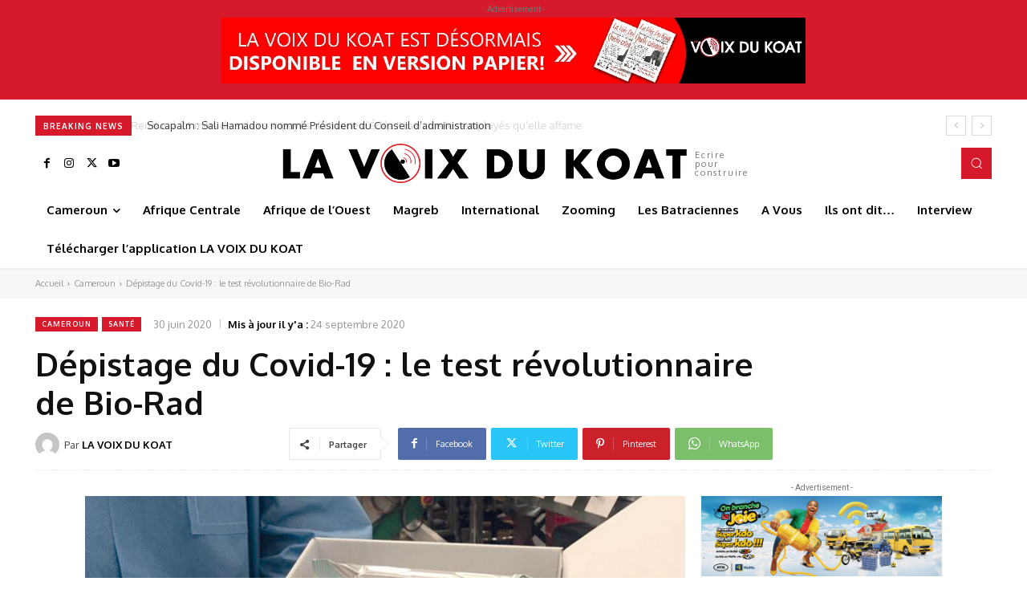

--- FILE ---
content_type: text/html; charset=UTF-8
request_url: https://lavoixdukoat.com/wp-admin/admin-ajax.php?td_theme_name=Newspaper&v=12.7.1
body_size: -142
content:
{"14295":435}

--- FILE ---
content_type: text/html; charset=utf-8
request_url: https://www.google.com/recaptcha/api2/aframe
body_size: 268
content:
<!DOCTYPE HTML><html><head><meta http-equiv="content-type" content="text/html; charset=UTF-8"></head><body><script nonce="raQXIKIhkw6mUsLRaKz6Ig">/** Anti-fraud and anti-abuse applications only. See google.com/recaptcha */ try{var clients={'sodar':'https://pagead2.googlesyndication.com/pagead/sodar?'};window.addEventListener("message",function(a){try{if(a.source===window.parent){var b=JSON.parse(a.data);var c=clients[b['id']];if(c){var d=document.createElement('img');d.src=c+b['params']+'&rc='+(localStorage.getItem("rc::a")?sessionStorage.getItem("rc::b"):"");window.document.body.appendChild(d);sessionStorage.setItem("rc::e",parseInt(sessionStorage.getItem("rc::e")||0)+1);localStorage.setItem("rc::h",'1768365564041');}}}catch(b){}});window.parent.postMessage("_grecaptcha_ready", "*");}catch(b){}</script></body></html>